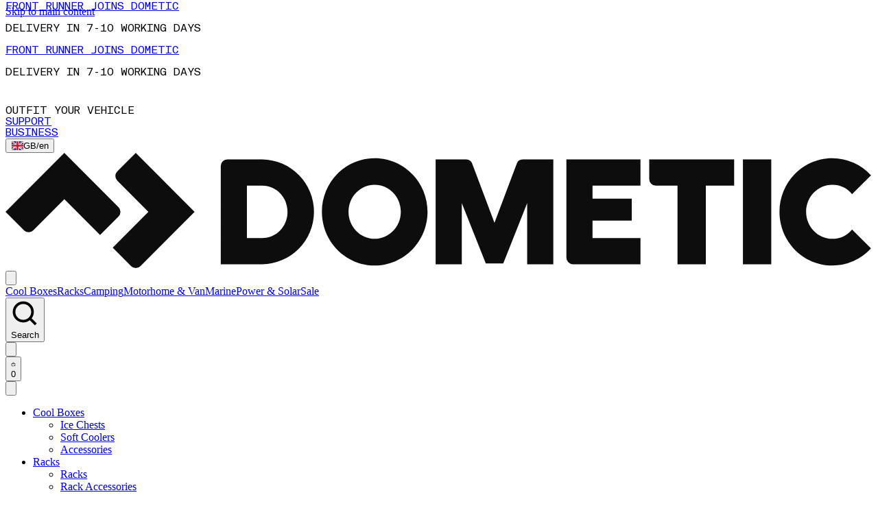

--- FILE ---
content_type: text/javascript
request_url: https://www.dometic.com/_next/static/chunks/app/%5Blocale%5D/not-found-00321a857063b3ab.js
body_size: 1940
content:
(self.webpackChunk_N_E=self.webpackChunk_N_E||[]).push([[3224],{9729:(e,t,r)=>{"use strict";r.d(t,{C1:()=>u,Fr:()=>l,Ri:()=>i,TV:()=>c,cn:()=>a});var n=r(16635),o=r(62387);function a(){for(var e=arguments.length,t=Array(e),r=0;r<e;r++)t[r]=arguments[r];return(0,o.QP)((0,n.$)(t))}let l=e=>/android.+mobile|ip(hone|[oa]d)/i.test(e),i=e=>{var t;if("undefined"==typeof document||"string"!=typeof e||!e)return null;let r=new RegExp("(?:^|; )".concat(e.replace(/([.*+?^${}()|[\]\\])/g,"\\$1"),"(?:=([^;]*))?(?:;|$)")).exec(document.cookie);return r&&null!=(t=r[1])?t:null},c=function(e,t){let r=arguments.length>2&&void 0!==arguments[2]?arguments[2]:30;if("undefined"==typeof document)return;let n=new Date;n.setTime(n.getTime()+24*r*36e5),document.cookie="".concat(e,"=").concat(t,"; expires=").concat(n.toUTCString(),"; path=/; SameSite=Lax")},u=e=>{if(null!=e)return e}},10577:(e,t,r)=>{"use strict";r.r(t),r.d(t,{default:()=>l});var n=r(49092),o=r(47848),a=r(32102);let l=()=>((0,o.useEffect)(()=>{window.scrollTo({top:0,behavior:"smooth"})},[]),(0,n.jsxs)("div",{className:"mt-52 flex flex-col items-center font-semibold",children:[(0,n.jsx)("h1",{children:"404 - Not Found"}),(0,n.jsx)("p",{children:"Sorry, the page you are looking for does not exist."}),(0,n.jsx)(a.N,{href:"/",replace:!0,children:"Go to Home"})]}))},32102:(e,t,r)=>{"use strict";r.d(t,{N:()=>c,X:()=>i});var n=r(49092),o=r(31219),a=r(9729),l=r(64307);let i=(0,o.F)("border-primary-400 hover:no-underline",{variants:{intent:{dark:"text-primary hover:text-primaryHover disabled:text-primaryDisabled focus:text-primaryHover active:text-primary",light:"hover:text-ash disabled:text-fog focus:text-ash text-white active:text-white"},underline:{true:"underline",false:"no-underline"}},defaultVariants:{intent:"dark",underline:!1}}),c=e=>{let{className:t,children:r,href:o,variant:c,...u}=e;return(0,n.jsx)(l.N_,{href:o,className:(0,a.cn)(i(c),t),...u,children:r})}},53171:(e,t,r)=>{"use strict";function n(e){return e}r.d(t,{A:()=>n})},64307:(e,t,r)=>{"use strict";r.d(t,{Hm:()=>u,N_:()=>a,a8:()=>i,rd:()=>c});var n=r(89105),o=r(26250);let{Link:a,redirect:l,usePathname:i,useRouter:c,getPathname:u}=(0,n.A)(o.routing)},89105:(e,t,r)=>{"use strict";r.d(t,{A:()=>m});var n=r(97475),o=r(47848),a=r.t(o,2),l=r(90929),i=a["use".trim()],c=r(85972),u=r(58649),s=r(45213),f=r(49092),d=r(33143);function m(e){let{Link:t,config:r,getPathname:a,...m}=function(e,t){var r,a,l;let d={...r=t||{},localePrefix:"object"==typeof(l=r.localePrefix)?l:{mode:l||"always"},localeCookie:!!((a=r.localeCookie)??1)&&{name:"NEXT_LOCALE",sameSite:"lax",..."object"==typeof a&&a},localeDetection:r.localeDetection??!0,alternateLinks:r.alternateLinks??!0},m=d.pathnames,h=(0,o.forwardRef)(function({href:t,locale:r,...n},o){let a,l;"object"==typeof t?(a=t.pathname,l=t.params):a=t;let s=(0,c._x)(t),h=e(),x=(0,c.yL)(h)?i(h):h,y=s?p({locale:r||x,href:null==m?a:{pathname:a,params:l},forcePrefix:null!=r||void 0}):a;return(0,f.jsx)(u.default,{ref:o,href:"object"==typeof t?{...t,pathname:y}:y,locale:r,localeCookie:d.localeCookie,...n})});function p(e){let t,{forcePrefix:r,href:n,locale:o}=e;return null==m?"object"==typeof n?(t=n.pathname,n.query&&(t+=(0,s.Zn)(n.query))):t=n:t=(0,s.FP)({locale:o,...(0,s.TK)(n),pathnames:d.pathnames}),(0,s.x3)(t,o,d,r)}function x(e){return function(t,...r){return e(p(t),...r)}}return{config:d,Link:h,redirect:x(n.redirect),permanentRedirect:x(n.permanentRedirect),getPathname:p}}(l.Ym,e);return{...m,Link:t,usePathname:function(){let e=function(e){let t=(0,n.usePathname)(),r=(0,l.Ym)();return(0,o.useMemo)(()=>{if(!t)return t;let n=t,o=(0,c.XP)(r,e.localePrefix);if((0,c.wO)(o,t))n=(0,c.MY)(t,o);else if("as-needed"===e.localePrefix.mode&&e.localePrefix.prefixes){let e=(0,c.bL)(r);(0,c.wO)(e,t)&&(n=(0,c.MY)(t,e))}return n},[e.localePrefix,r,t])}(r),t=(0,l.Ym)();return(0,o.useMemo)(()=>e&&r.pathnames?(0,s.aM)(t,e,r.pathnames):e,[t,e])},useRouter:function(){let e=(0,n.useRouter)(),t=(0,l.Ym)(),i=(0,n.usePathname)();return(0,o.useMemo)(()=>{function n(e){return function(n,o){let{locale:l,...c}=o||{},u=[a({href:n,locale:l||t})];Object.keys(c).length>0&&u.push(c),e(...u),(0,d.A)(r.localeCookie,i,t,l)}}return{...e,push:n(e.push),replace:n(e.replace),prefetch:n(e.prefetch)}},[t,i,e])},getPathname:a}}},95864:(e,t,r)=>{Promise.resolve().then(r.bind(r,10577))}},e=>{e.O(0,[929,7985,8649,6250,7935,3252,7358],()=>e(e.s=95864)),_N_E=e.O()}]);

--- FILE ---
content_type: text/javascript
request_url: https://www.dometic.com/_next/static/chunks/7985-30c022dd49dae7b9.js
body_size: 7881
content:
"use strict";(self.webpackChunk_N_E=self.webpackChunk_N_E||[]).push([[7985],{16635:(e,r,o)=>{function t(){for(var e,r,o=0,t="",a=arguments.length;o<a;o++)(e=arguments[o])&&(r=function e(r){var o,t,a="";if("string"==typeof r||"number"==typeof r)a+=r;else if("object"==typeof r)if(Array.isArray(r)){var n=r.length;for(o=0;o<n;o++)r[o]&&(t=e(r[o]))&&(a&&(a+=" "),a+=t)}else for(t in r)r[t]&&(a&&(a+=" "),a+=t);return a}(e))&&(t&&(t+=" "),t+=r);return t}o.d(r,{$:()=>t,A:()=>a});let a=t},31219:(e,r,o)=>{o.d(r,{F:()=>s});var t=o(16635);let a=e=>"boolean"==typeof e?`${e}`:0===e?"0":e,n=t.$,s=(e,r)=>o=>{var t;if((null==r?void 0:r.variants)==null)return n(e,null==o?void 0:o.class,null==o?void 0:o.className);let{variants:s,defaultVariants:l}=r,i=Object.keys(s).map(e=>{let r=null==o?void 0:o[e],t=null==l?void 0:l[e];if(null===r)return null;let n=a(r)||a(t);return s[e][n]}),d=o&&Object.entries(o).reduce((e,r)=>{let[o,t]=r;return void 0===t||(e[o]=t),e},{});return n(e,i,null==r||null==(t=r.compoundVariants)?void 0:t.reduce((e,r)=>{let{class:o,className:t,...a}=r;return Object.entries(a).every(e=>{let[r,o]=e;return Array.isArray(o)?o.includes({...l,...d}[r]):({...l,...d})[r]===o})?[...e,o,t]:e},[]),null==o?void 0:o.class,null==o?void 0:o.className)}},62387:(e,r,o)=>{o.d(r,{QP:()=>ee});let t=(e,r)=>{if(0===e.length)return r.classGroupId;let o=e[0],a=r.nextPart.get(o),n=a?t(e.slice(1),a):void 0;if(n)return n;if(0===r.validators.length)return;let s=e.join("-");return r.validators.find(({validator:e})=>e(s))?.classGroupId},a=/^\[(.+)\]$/,n=(e,r,o,t)=>{e.forEach(e=>{if("string"==typeof e){(""===e?r:s(r,e)).classGroupId=o;return}if("function"==typeof e)return l(e)?void n(e(t),r,o,t):void r.validators.push({validator:e,classGroupId:o});Object.entries(e).forEach(([e,a])=>{n(a,s(r,e),o,t)})})},s=(e,r)=>{let o=e;return r.split("-").forEach(e=>{o.nextPart.has(e)||o.nextPart.set(e,{nextPart:new Map,validators:[]}),o=o.nextPart.get(e)}),o},l=e=>e.isThemeGetter,i=/\s+/;function d(){let e,r,o=0,t="";for(;o<arguments.length;)(e=arguments[o++])&&(r=c(e))&&(t&&(t+=" "),t+=r);return t}let c=e=>{let r;if("string"==typeof e)return e;let o="";for(let t=0;t<e.length;t++)e[t]&&(r=c(e[t]))&&(o&&(o+=" "),o+=r);return o},m=e=>{let r=r=>r[e]||[];return r.isThemeGetter=!0,r},p=/^\[(?:(\w[\w-]*):)?(.+)\]$/i,u=/^\((?:(\w[\w-]*):)?(.+)\)$/i,b=/^\d+\/\d+$/,f=/^(\d+(\.\d+)?)?(xs|sm|md|lg|xl)$/,g=/\d+(%|px|r?em|[sdl]?v([hwib]|min|max)|pt|pc|in|cm|mm|cap|ch|ex|r?lh|cq(w|h|i|b|min|max))|\b(calc|min|max|clamp)\(.+\)|^0$/,h=/^(rgba?|hsla?|hwb|(ok)?(lab|lch))\(.+\)$/,k=/^(inset_)?-?((\d+)?\.?(\d+)[a-z]+|0)_-?((\d+)?\.?(\d+)[a-z]+|0)/,x=/^(url|image|image-set|cross-fade|element|(repeating-)?(linear|radial|conic)-gradient)\(.+\)$/,w=e=>b.test(e),v=e=>!!e&&!Number.isNaN(Number(e)),y=e=>!!e&&Number.isInteger(Number(e)),z=e=>e.endsWith("%")&&v(e.slice(0,-1)),j=e=>f.test(e),N=()=>!0,M=e=>g.test(e)&&!h.test(e),P=()=>!1,$=e=>k.test(e),C=e=>x.test(e),G=e=>!I(e)&&!T(e),E=e=>H(e,R,P),I=e=>p.test(e),O=e=>H(e,U,M),S=e=>H(e,X,v),_=e=>H(e,K,P),A=e=>H(e,L,C),W=e=>H(e,Z,$),T=e=>u.test(e),q=e=>J(e,U),F=e=>J(e,Y),Q=e=>J(e,K),V=e=>J(e,R),B=e=>J(e,L),D=e=>J(e,Z,!0),H=(e,r,o)=>{let t=p.exec(e);return!!t&&(t[1]?r(t[1]):o(t[2]))},J=(e,r,o=!1)=>{let t=u.exec(e);return!!t&&(t[1]?r(t[1]):o)},K=e=>"position"===e||"percentage"===e,L=e=>"image"===e||"url"===e,R=e=>"length"===e||"size"===e||"bg-size"===e,U=e=>"length"===e,X=e=>"number"===e,Y=e=>"family-name"===e,Z=e=>"shadow"===e;Symbol.toStringTag;let ee=function(e,...r){let o,s,l,c=function(i){let d;return s=(o={cache:(e=>{if(e<1)return{get:()=>void 0,set:()=>{}};let r=0,o=new Map,t=new Map,a=(a,n)=>{o.set(a,n),++r>e&&(r=0,t=o,o=new Map)};return{get(e){let r=o.get(e);return void 0!==r?r:void 0!==(r=t.get(e))?(a(e,r),r):void 0},set(e,r){o.has(e)?o.set(e,r):a(e,r)}}})((d=r.reduce((e,r)=>r(e),e())).cacheSize),parseClassName:(e=>{let{prefix:r,experimentalParseClassName:o}=e,t=e=>{let r,o,t=[],a=0,n=0,s=0;for(let o=0;o<e.length;o++){let l=e[o];if(0===a&&0===n){if(":"===l){t.push(e.slice(s,o)),s=o+1;continue}if("/"===l){r=o;continue}}"["===l?a++:"]"===l?a--:"("===l?n++:")"===l&&n--}let l=0===t.length?e:e.substring(s),i=(o=l).endsWith("!")?o.substring(0,o.length-1):o.startsWith("!")?o.substring(1):o;return{modifiers:t,hasImportantModifier:i!==l,baseClassName:i,maybePostfixModifierPosition:r&&r>s?r-s:void 0}};if(r){let e=r+":",o=t;t=r=>r.startsWith(e)?o(r.substring(e.length)):{isExternal:!0,modifiers:[],hasImportantModifier:!1,baseClassName:r,maybePostfixModifierPosition:void 0}}if(o){let e=t;t=r=>o({className:r,parseClassName:e})}return t})(d),sortModifiers:(e=>{let r=Object.fromEntries(e.orderSensitiveModifiers.map(e=>[e,!0]));return e=>{if(e.length<=1)return e;let o=[],t=[];return e.forEach(e=>{"["===e[0]||r[e]?(o.push(...t.sort(),e),t=[]):t.push(e)}),o.push(...t.sort()),o}})(d),...(e=>{let r=(e=>{let{theme:r,classGroups:o}=e,t={nextPart:new Map,validators:[]};for(let e in o)n(o[e],t,e,r);return t})(e),{conflictingClassGroups:o,conflictingClassGroupModifiers:s}=e;return{getClassGroupId:e=>{let o=e.split("-");return""===o[0]&&1!==o.length&&o.shift(),t(o,r)||(e=>{if(a.test(e)){let r=a.exec(e)[1],o=r?.substring(0,r.indexOf(":"));if(o)return"arbitrary.."+o}})(e)},getConflictingClassGroupIds:(e,r)=>{let t=o[e]||[];return r&&s[e]?[...t,...s[e]]:t}}})(d)}).cache.get,l=o.cache.set,c=m,m(i)};function m(e){let r=s(e);if(r)return r;let t=((e,r)=>{let{parseClassName:o,getClassGroupId:t,getConflictingClassGroupIds:a,sortModifiers:n}=r,s=[],l=e.trim().split(i),d="";for(let e=l.length-1;e>=0;e-=1){let r=l[e],{isExternal:i,modifiers:c,hasImportantModifier:m,baseClassName:p,maybePostfixModifierPosition:u}=o(r);if(i){d=r+(d.length>0?" "+d:d);continue}let b=!!u,f=t(b?p.substring(0,u):p);if(!f){if(!b||!(f=t(p))){d=r+(d.length>0?" "+d:d);continue}b=!1}let g=n(c).join(":"),h=m?g+"!":g,k=h+f;if(s.includes(k))continue;s.push(k);let x=a(f,b);for(let e=0;e<x.length;++e){let r=x[e];s.push(h+r)}d=r+(d.length>0?" "+d:d)}return d})(e,o);return l(e,t),t}return function(){return c(d.apply(null,arguments))}}(()=>{let e=m("color"),r=m("font"),o=m("text"),t=m("font-weight"),a=m("tracking"),n=m("leading"),s=m("breakpoint"),l=m("container"),i=m("spacing"),d=m("radius"),c=m("shadow"),p=m("inset-shadow"),u=m("text-shadow"),b=m("drop-shadow"),f=m("blur"),g=m("perspective"),h=m("aspect"),k=m("ease"),x=m("animate"),M=()=>["auto","avoid","all","avoid-page","page","left","right","column"],P=()=>["center","top","bottom","left","right","top-left","left-top","top-right","right-top","bottom-right","right-bottom","bottom-left","left-bottom"],$=()=>[...P(),T,I],C=()=>["auto","hidden","clip","visible","scroll"],H=()=>["auto","contain","none"],J=()=>[T,I,i],K=()=>[w,"full","auto",...J()],L=()=>[y,"none","subgrid",T,I],R=()=>["auto",{span:["full",y,T,I]},y,T,I],U=()=>[y,"auto",T,I],X=()=>["auto","min","max","fr",T,I],Y=()=>["start","end","center","between","around","evenly","stretch","baseline","center-safe","end-safe"],Z=()=>["start","end","center","stretch","center-safe","end-safe"],ee=()=>["auto",...J()],er=()=>[w,"auto","full","dvw","dvh","lvw","lvh","svw","svh","min","max","fit",...J()],eo=()=>[e,T,I],et=()=>[...P(),Q,_,{position:[T,I]}],ea=()=>["no-repeat",{repeat:["","x","y","space","round"]}],en=()=>["auto","cover","contain",V,E,{size:[T,I]}],es=()=>[z,q,O],el=()=>["","none","full",d,T,I],ei=()=>["",v,q,O],ed=()=>["solid","dashed","dotted","double"],ec=()=>["normal","multiply","screen","overlay","darken","lighten","color-dodge","color-burn","hard-light","soft-light","difference","exclusion","hue","saturation","color","luminosity"],em=()=>[v,z,Q,_],ep=()=>["","none",f,T,I],eu=()=>["none",v,T,I],eb=()=>["none",v,T,I],ef=()=>[v,T,I],eg=()=>[w,"full",...J()];return{cacheSize:500,theme:{animate:["spin","ping","pulse","bounce"],aspect:["video"],blur:[j],breakpoint:[j],color:[N],container:[j],"drop-shadow":[j],ease:["in","out","in-out"],font:[G],"font-weight":["thin","extralight","light","normal","medium","semibold","bold","extrabold","black"],"inset-shadow":[j],leading:["none","tight","snug","normal","relaxed","loose"],perspective:["dramatic","near","normal","midrange","distant","none"],radius:[j],shadow:[j],spacing:["px",v],text:[j],"text-shadow":[j],tracking:["tighter","tight","normal","wide","wider","widest"]},classGroups:{aspect:[{aspect:["auto","square",w,I,T,h]}],container:["container"],columns:[{columns:[v,I,T,l]}],"break-after":[{"break-after":M()}],"break-before":[{"break-before":M()}],"break-inside":[{"break-inside":["auto","avoid","avoid-page","avoid-column"]}],"box-decoration":[{"box-decoration":["slice","clone"]}],box:[{box:["border","content"]}],display:["block","inline-block","inline","flex","inline-flex","table","inline-table","table-caption","table-cell","table-column","table-column-group","table-footer-group","table-header-group","table-row-group","table-row","flow-root","grid","inline-grid","contents","list-item","hidden"],sr:["sr-only","not-sr-only"],float:[{float:["right","left","none","start","end"]}],clear:[{clear:["left","right","both","none","start","end"]}],isolation:["isolate","isolation-auto"],"object-fit":[{object:["contain","cover","fill","none","scale-down"]}],"object-position":[{object:$()}],overflow:[{overflow:C()}],"overflow-x":[{"overflow-x":C()}],"overflow-y":[{"overflow-y":C()}],overscroll:[{overscroll:H()}],"overscroll-x":[{"overscroll-x":H()}],"overscroll-y":[{"overscroll-y":H()}],position:["static","fixed","absolute","relative","sticky"],inset:[{inset:K()}],"inset-x":[{"inset-x":K()}],"inset-y":[{"inset-y":K()}],start:[{start:K()}],end:[{end:K()}],top:[{top:K()}],right:[{right:K()}],bottom:[{bottom:K()}],left:[{left:K()}],visibility:["visible","invisible","collapse"],z:[{z:[y,"auto",T,I]}],basis:[{basis:[w,"full","auto",l,...J()]}],"flex-direction":[{flex:["row","row-reverse","col","col-reverse"]}],"flex-wrap":[{flex:["nowrap","wrap","wrap-reverse"]}],flex:[{flex:[v,w,"auto","initial","none",I]}],grow:[{grow:["",v,T,I]}],shrink:[{shrink:["",v,T,I]}],order:[{order:[y,"first","last","none",T,I]}],"grid-cols":[{"grid-cols":L()}],"col-start-end":[{col:R()}],"col-start":[{"col-start":U()}],"col-end":[{"col-end":U()}],"grid-rows":[{"grid-rows":L()}],"row-start-end":[{row:R()}],"row-start":[{"row-start":U()}],"row-end":[{"row-end":U()}],"grid-flow":[{"grid-flow":["row","col","dense","row-dense","col-dense"]}],"auto-cols":[{"auto-cols":X()}],"auto-rows":[{"auto-rows":X()}],gap:[{gap:J()}],"gap-x":[{"gap-x":J()}],"gap-y":[{"gap-y":J()}],"justify-content":[{justify:[...Y(),"normal"]}],"justify-items":[{"justify-items":[...Z(),"normal"]}],"justify-self":[{"justify-self":["auto",...Z()]}],"align-content":[{content:["normal",...Y()]}],"align-items":[{items:[...Z(),{baseline:["","last"]}]}],"align-self":[{self:["auto",...Z(),{baseline:["","last"]}]}],"place-content":[{"place-content":Y()}],"place-items":[{"place-items":[...Z(),"baseline"]}],"place-self":[{"place-self":["auto",...Z()]}],p:[{p:J()}],px:[{px:J()}],py:[{py:J()}],ps:[{ps:J()}],pe:[{pe:J()}],pt:[{pt:J()}],pr:[{pr:J()}],pb:[{pb:J()}],pl:[{pl:J()}],m:[{m:ee()}],mx:[{mx:ee()}],my:[{my:ee()}],ms:[{ms:ee()}],me:[{me:ee()}],mt:[{mt:ee()}],mr:[{mr:ee()}],mb:[{mb:ee()}],ml:[{ml:ee()}],"space-x":[{"space-x":J()}],"space-x-reverse":["space-x-reverse"],"space-y":[{"space-y":J()}],"space-y-reverse":["space-y-reverse"],size:[{size:er()}],w:[{w:[l,"screen",...er()]}],"min-w":[{"min-w":[l,"screen","none",...er()]}],"max-w":[{"max-w":[l,"screen","none","prose",{screen:[s]},...er()]}],h:[{h:["screen",...er()]}],"min-h":[{"min-h":["screen","none",...er()]}],"max-h":[{"max-h":["screen",...er()]}],"font-size":[{text:["base",o,q,O]}],"font-smoothing":["antialiased","subpixel-antialiased"],"font-style":["italic","not-italic"],"font-weight":[{font:[t,T,S]}],"font-stretch":[{"font-stretch":["ultra-condensed","extra-condensed","condensed","semi-condensed","normal","semi-expanded","expanded","extra-expanded","ultra-expanded",z,I]}],"font-family":[{font:[F,I,r]}],"fvn-normal":["normal-nums"],"fvn-ordinal":["ordinal"],"fvn-slashed-zero":["slashed-zero"],"fvn-figure":["lining-nums","oldstyle-nums"],"fvn-spacing":["proportional-nums","tabular-nums"],"fvn-fraction":["diagonal-fractions","stacked-fractions"],tracking:[{tracking:[a,T,I]}],"line-clamp":[{"line-clamp":[v,"none",T,S]}],leading:[{leading:[n,...J()]}],"list-image":[{"list-image":["none",T,I]}],"list-style-position":[{list:["inside","outside"]}],"list-style-type":[{list:["disc","decimal","none",T,I]}],"text-alignment":[{text:["left","center","right","justify","start","end"]}],"placeholder-color":[{placeholder:eo()}],"text-color":[{text:eo()}],"text-decoration":["underline","overline","line-through","no-underline"],"text-decoration-style":[{decoration:[...ed(),"wavy"]}],"text-decoration-thickness":[{decoration:[v,"from-font","auto",T,O]}],"text-decoration-color":[{decoration:eo()}],"underline-offset":[{"underline-offset":[v,"auto",T,I]}],"text-transform":["uppercase","lowercase","capitalize","normal-case"],"text-overflow":["truncate","text-ellipsis","text-clip"],"text-wrap":[{text:["wrap","nowrap","balance","pretty"]}],indent:[{indent:J()}],"vertical-align":[{align:["baseline","top","middle","bottom","text-top","text-bottom","sub","super",T,I]}],whitespace:[{whitespace:["normal","nowrap","pre","pre-line","pre-wrap","break-spaces"]}],break:[{break:["normal","words","all","keep"]}],wrap:[{wrap:["break-word","anywhere","normal"]}],hyphens:[{hyphens:["none","manual","auto"]}],content:[{content:["none",T,I]}],"bg-attachment":[{bg:["fixed","local","scroll"]}],"bg-clip":[{"bg-clip":["border","padding","content","text"]}],"bg-origin":[{"bg-origin":["border","padding","content"]}],"bg-position":[{bg:et()}],"bg-repeat":[{bg:ea()}],"bg-size":[{bg:en()}],"bg-image":[{bg:["none",{linear:[{to:["t","tr","r","br","b","bl","l","tl"]},y,T,I],radial:["",T,I],conic:[y,T,I]},B,A]}],"bg-color":[{bg:eo()}],"gradient-from-pos":[{from:es()}],"gradient-via-pos":[{via:es()}],"gradient-to-pos":[{to:es()}],"gradient-from":[{from:eo()}],"gradient-via":[{via:eo()}],"gradient-to":[{to:eo()}],rounded:[{rounded:el()}],"rounded-s":[{"rounded-s":el()}],"rounded-e":[{"rounded-e":el()}],"rounded-t":[{"rounded-t":el()}],"rounded-r":[{"rounded-r":el()}],"rounded-b":[{"rounded-b":el()}],"rounded-l":[{"rounded-l":el()}],"rounded-ss":[{"rounded-ss":el()}],"rounded-se":[{"rounded-se":el()}],"rounded-ee":[{"rounded-ee":el()}],"rounded-es":[{"rounded-es":el()}],"rounded-tl":[{"rounded-tl":el()}],"rounded-tr":[{"rounded-tr":el()}],"rounded-br":[{"rounded-br":el()}],"rounded-bl":[{"rounded-bl":el()}],"border-w":[{border:ei()}],"border-w-x":[{"border-x":ei()}],"border-w-y":[{"border-y":ei()}],"border-w-s":[{"border-s":ei()}],"border-w-e":[{"border-e":ei()}],"border-w-t":[{"border-t":ei()}],"border-w-r":[{"border-r":ei()}],"border-w-b":[{"border-b":ei()}],"border-w-l":[{"border-l":ei()}],"divide-x":[{"divide-x":ei()}],"divide-x-reverse":["divide-x-reverse"],"divide-y":[{"divide-y":ei()}],"divide-y-reverse":["divide-y-reverse"],"border-style":[{border:[...ed(),"hidden","none"]}],"divide-style":[{divide:[...ed(),"hidden","none"]}],"border-color":[{border:eo()}],"border-color-x":[{"border-x":eo()}],"border-color-y":[{"border-y":eo()}],"border-color-s":[{"border-s":eo()}],"border-color-e":[{"border-e":eo()}],"border-color-t":[{"border-t":eo()}],"border-color-r":[{"border-r":eo()}],"border-color-b":[{"border-b":eo()}],"border-color-l":[{"border-l":eo()}],"divide-color":[{divide:eo()}],"outline-style":[{outline:[...ed(),"none","hidden"]}],"outline-offset":[{"outline-offset":[v,T,I]}],"outline-w":[{outline:["",v,q,O]}],"outline-color":[{outline:eo()}],shadow:[{shadow:["","none",c,D,W]}],"shadow-color":[{shadow:eo()}],"inset-shadow":[{"inset-shadow":["none",p,D,W]}],"inset-shadow-color":[{"inset-shadow":eo()}],"ring-w":[{ring:ei()}],"ring-w-inset":["ring-inset"],"ring-color":[{ring:eo()}],"ring-offset-w":[{"ring-offset":[v,O]}],"ring-offset-color":[{"ring-offset":eo()}],"inset-ring-w":[{"inset-ring":ei()}],"inset-ring-color":[{"inset-ring":eo()}],"text-shadow":[{"text-shadow":["none",u,D,W]}],"text-shadow-color":[{"text-shadow":eo()}],opacity:[{opacity:[v,T,I]}],"mix-blend":[{"mix-blend":[...ec(),"plus-darker","plus-lighter"]}],"bg-blend":[{"bg-blend":ec()}],"mask-clip":[{"mask-clip":["border","padding","content","fill","stroke","view"]},"mask-no-clip"],"mask-composite":[{mask:["add","subtract","intersect","exclude"]}],"mask-image-linear-pos":[{"mask-linear":[v]}],"mask-image-linear-from-pos":[{"mask-linear-from":em()}],"mask-image-linear-to-pos":[{"mask-linear-to":em()}],"mask-image-linear-from-color":[{"mask-linear-from":eo()}],"mask-image-linear-to-color":[{"mask-linear-to":eo()}],"mask-image-t-from-pos":[{"mask-t-from":em()}],"mask-image-t-to-pos":[{"mask-t-to":em()}],"mask-image-t-from-color":[{"mask-t-from":eo()}],"mask-image-t-to-color":[{"mask-t-to":eo()}],"mask-image-r-from-pos":[{"mask-r-from":em()}],"mask-image-r-to-pos":[{"mask-r-to":em()}],"mask-image-r-from-color":[{"mask-r-from":eo()}],"mask-image-r-to-color":[{"mask-r-to":eo()}],"mask-image-b-from-pos":[{"mask-b-from":em()}],"mask-image-b-to-pos":[{"mask-b-to":em()}],"mask-image-b-from-color":[{"mask-b-from":eo()}],"mask-image-b-to-color":[{"mask-b-to":eo()}],"mask-image-l-from-pos":[{"mask-l-from":em()}],"mask-image-l-to-pos":[{"mask-l-to":em()}],"mask-image-l-from-color":[{"mask-l-from":eo()}],"mask-image-l-to-color":[{"mask-l-to":eo()}],"mask-image-x-from-pos":[{"mask-x-from":em()}],"mask-image-x-to-pos":[{"mask-x-to":em()}],"mask-image-x-from-color":[{"mask-x-from":eo()}],"mask-image-x-to-color":[{"mask-x-to":eo()}],"mask-image-y-from-pos":[{"mask-y-from":em()}],"mask-image-y-to-pos":[{"mask-y-to":em()}],"mask-image-y-from-color":[{"mask-y-from":eo()}],"mask-image-y-to-color":[{"mask-y-to":eo()}],"mask-image-radial":[{"mask-radial":[T,I]}],"mask-image-radial-from-pos":[{"mask-radial-from":em()}],"mask-image-radial-to-pos":[{"mask-radial-to":em()}],"mask-image-radial-from-color":[{"mask-radial-from":eo()}],"mask-image-radial-to-color":[{"mask-radial-to":eo()}],"mask-image-radial-shape":[{"mask-radial":["circle","ellipse"]}],"mask-image-radial-size":[{"mask-radial":[{closest:["side","corner"],farthest:["side","corner"]}]}],"mask-image-radial-pos":[{"mask-radial-at":P()}],"mask-image-conic-pos":[{"mask-conic":[v]}],"mask-image-conic-from-pos":[{"mask-conic-from":em()}],"mask-image-conic-to-pos":[{"mask-conic-to":em()}],"mask-image-conic-from-color":[{"mask-conic-from":eo()}],"mask-image-conic-to-color":[{"mask-conic-to":eo()}],"mask-mode":[{mask:["alpha","luminance","match"]}],"mask-origin":[{"mask-origin":["border","padding","content","fill","stroke","view"]}],"mask-position":[{mask:et()}],"mask-repeat":[{mask:ea()}],"mask-size":[{mask:en()}],"mask-type":[{"mask-type":["alpha","luminance"]}],"mask-image":[{mask:["none",T,I]}],filter:[{filter:["","none",T,I]}],blur:[{blur:ep()}],brightness:[{brightness:[v,T,I]}],contrast:[{contrast:[v,T,I]}],"drop-shadow":[{"drop-shadow":["","none",b,D,W]}],"drop-shadow-color":[{"drop-shadow":eo()}],grayscale:[{grayscale:["",v,T,I]}],"hue-rotate":[{"hue-rotate":[v,T,I]}],invert:[{invert:["",v,T,I]}],saturate:[{saturate:[v,T,I]}],sepia:[{sepia:["",v,T,I]}],"backdrop-filter":[{"backdrop-filter":["","none",T,I]}],"backdrop-blur":[{"backdrop-blur":ep()}],"backdrop-brightness":[{"backdrop-brightness":[v,T,I]}],"backdrop-contrast":[{"backdrop-contrast":[v,T,I]}],"backdrop-grayscale":[{"backdrop-grayscale":["",v,T,I]}],"backdrop-hue-rotate":[{"backdrop-hue-rotate":[v,T,I]}],"backdrop-invert":[{"backdrop-invert":["",v,T,I]}],"backdrop-opacity":[{"backdrop-opacity":[v,T,I]}],"backdrop-saturate":[{"backdrop-saturate":[v,T,I]}],"backdrop-sepia":[{"backdrop-sepia":["",v,T,I]}],"border-collapse":[{border:["collapse","separate"]}],"border-spacing":[{"border-spacing":J()}],"border-spacing-x":[{"border-spacing-x":J()}],"border-spacing-y":[{"border-spacing-y":J()}],"table-layout":[{table:["auto","fixed"]}],caption:[{caption:["top","bottom"]}],transition:[{transition:["","all","colors","opacity","shadow","transform","none",T,I]}],"transition-behavior":[{transition:["normal","discrete"]}],duration:[{duration:[v,"initial",T,I]}],ease:[{ease:["linear","initial",k,T,I]}],delay:[{delay:[v,T,I]}],animate:[{animate:["none",x,T,I]}],backface:[{backface:["hidden","visible"]}],perspective:[{perspective:[g,T,I]}],"perspective-origin":[{"perspective-origin":$()}],rotate:[{rotate:eu()}],"rotate-x":[{"rotate-x":eu()}],"rotate-y":[{"rotate-y":eu()}],"rotate-z":[{"rotate-z":eu()}],scale:[{scale:eb()}],"scale-x":[{"scale-x":eb()}],"scale-y":[{"scale-y":eb()}],"scale-z":[{"scale-z":eb()}],"scale-3d":["scale-3d"],skew:[{skew:ef()}],"skew-x":[{"skew-x":ef()}],"skew-y":[{"skew-y":ef()}],transform:[{transform:[T,I,"","none","gpu","cpu"]}],"transform-origin":[{origin:$()}],"transform-style":[{transform:["3d","flat"]}],translate:[{translate:eg()}],"translate-x":[{"translate-x":eg()}],"translate-y":[{"translate-y":eg()}],"translate-z":[{"translate-z":eg()}],"translate-none":["translate-none"],accent:[{accent:eo()}],appearance:[{appearance:["none","auto"]}],"caret-color":[{caret:eo()}],"color-scheme":[{scheme:["normal","dark","light","light-dark","only-dark","only-light"]}],cursor:[{cursor:["auto","default","pointer","wait","text","move","help","not-allowed","none","context-menu","progress","cell","crosshair","vertical-text","alias","copy","no-drop","grab","grabbing","all-scroll","col-resize","row-resize","n-resize","e-resize","s-resize","w-resize","ne-resize","nw-resize","se-resize","sw-resize","ew-resize","ns-resize","nesw-resize","nwse-resize","zoom-in","zoom-out",T,I]}],"field-sizing":[{"field-sizing":["fixed","content"]}],"pointer-events":[{"pointer-events":["auto","none"]}],resize:[{resize:["none","","y","x"]}],"scroll-behavior":[{scroll:["auto","smooth"]}],"scroll-m":[{"scroll-m":J()}],"scroll-mx":[{"scroll-mx":J()}],"scroll-my":[{"scroll-my":J()}],"scroll-ms":[{"scroll-ms":J()}],"scroll-me":[{"scroll-me":J()}],"scroll-mt":[{"scroll-mt":J()}],"scroll-mr":[{"scroll-mr":J()}],"scroll-mb":[{"scroll-mb":J()}],"scroll-ml":[{"scroll-ml":J()}],"scroll-p":[{"scroll-p":J()}],"scroll-px":[{"scroll-px":J()}],"scroll-py":[{"scroll-py":J()}],"scroll-ps":[{"scroll-ps":J()}],"scroll-pe":[{"scroll-pe":J()}],"scroll-pt":[{"scroll-pt":J()}],"scroll-pr":[{"scroll-pr":J()}],"scroll-pb":[{"scroll-pb":J()}],"scroll-pl":[{"scroll-pl":J()}],"snap-align":[{snap:["start","end","center","align-none"]}],"snap-stop":[{snap:["normal","always"]}],"snap-type":[{snap:["none","x","y","both"]}],"snap-strictness":[{snap:["mandatory","proximity"]}],touch:[{touch:["auto","none","manipulation"]}],"touch-x":[{"touch-pan":["x","left","right"]}],"touch-y":[{"touch-pan":["y","up","down"]}],"touch-pz":["touch-pinch-zoom"],select:[{select:["none","text","all","auto"]}],"will-change":[{"will-change":["auto","scroll","contents","transform",T,I]}],fill:[{fill:["none",...eo()]}],"stroke-w":[{stroke:[v,q,O,S]}],stroke:[{stroke:["none",...eo()]}],"forced-color-adjust":[{"forced-color-adjust":["auto","none"]}]},conflictingClassGroups:{overflow:["overflow-x","overflow-y"],overscroll:["overscroll-x","overscroll-y"],inset:["inset-x","inset-y","start","end","top","right","bottom","left"],"inset-x":["right","left"],"inset-y":["top","bottom"],flex:["basis","grow","shrink"],gap:["gap-x","gap-y"],p:["px","py","ps","pe","pt","pr","pb","pl"],px:["pr","pl"],py:["pt","pb"],m:["mx","my","ms","me","mt","mr","mb","ml"],mx:["mr","ml"],my:["mt","mb"],size:["w","h"],"font-size":["leading"],"fvn-normal":["fvn-ordinal","fvn-slashed-zero","fvn-figure","fvn-spacing","fvn-fraction"],"fvn-ordinal":["fvn-normal"],"fvn-slashed-zero":["fvn-normal"],"fvn-figure":["fvn-normal"],"fvn-spacing":["fvn-normal"],"fvn-fraction":["fvn-normal"],"line-clamp":["display","overflow"],rounded:["rounded-s","rounded-e","rounded-t","rounded-r","rounded-b","rounded-l","rounded-ss","rounded-se","rounded-ee","rounded-es","rounded-tl","rounded-tr","rounded-br","rounded-bl"],"rounded-s":["rounded-ss","rounded-es"],"rounded-e":["rounded-se","rounded-ee"],"rounded-t":["rounded-tl","rounded-tr"],"rounded-r":["rounded-tr","rounded-br"],"rounded-b":["rounded-br","rounded-bl"],"rounded-l":["rounded-tl","rounded-bl"],"border-spacing":["border-spacing-x","border-spacing-y"],"border-w":["border-w-x","border-w-y","border-w-s","border-w-e","border-w-t","border-w-r","border-w-b","border-w-l"],"border-w-x":["border-w-r","border-w-l"],"border-w-y":["border-w-t","border-w-b"],"border-color":["border-color-x","border-color-y","border-color-s","border-color-e","border-color-t","border-color-r","border-color-b","border-color-l"],"border-color-x":["border-color-r","border-color-l"],"border-color-y":["border-color-t","border-color-b"],translate:["translate-x","translate-y","translate-none"],"translate-none":["translate","translate-x","translate-y","translate-z"],"scroll-m":["scroll-mx","scroll-my","scroll-ms","scroll-me","scroll-mt","scroll-mr","scroll-mb","scroll-ml"],"scroll-mx":["scroll-mr","scroll-ml"],"scroll-my":["scroll-mt","scroll-mb"],"scroll-p":["scroll-px","scroll-py","scroll-ps","scroll-pe","scroll-pt","scroll-pr","scroll-pb","scroll-pl"],"scroll-px":["scroll-pr","scroll-pl"],"scroll-py":["scroll-pt","scroll-pb"],touch:["touch-x","touch-y","touch-pz"],"touch-x":["touch"],"touch-y":["touch"],"touch-pz":["touch"]},conflictingClassGroupModifiers:{"font-size":["leading"]},orderSensitiveModifiers:["*","**","after","backdrop","before","details-content","file","first-letter","first-line","marker","placeholder","selection"]}})}}]);

--- FILE ---
content_type: text/javascript
request_url: https://www.dometic.com/_next/static/chunks/1320-3843e99b72dcdeca.js
body_size: 6474
content:
"use strict";(self.webpackChunk_N_E=self.webpackChunk_N_E||[]).push([[1320],{41449:(e,t,a)=>{a.d(t,{SN:()=>i,T6:()=>s,ci:()=>n});var r=a(55036);r.env.MAGENTO_GRAPHQL_ENDPOINT,r.env.MAGENTO_AUTH_COOKIE,r.env.MAGENTO_AUTH_COOKIE_MAX_AGE;let s="dometic-customer",i="dometic-user-signed-in",n="logged_in_with_token"},47593:(e,t,a)=>{a.d(t,{v:()=>r});function r(e,t,a){let{currency:r="USD",currencyDisplay:s="symbol",minimumFractionDigits:i,maximumFractionDigits:n}=a,o=!Number.isInteger(Math.abs(e)),c=null!=i?i:2*!!o,l=null!=n?n:2*!!o;try{let a=new Intl.NumberFormat(t,{style:"currency",currency:r,currencyDisplay:s,minimumFractionDigits:c,maximumFractionDigits:l,useGrouping:!0}).formatToParts(Math.abs(e)),i=e<0,n=[],o=[];for(let e of a)if("currency"===e.type)o.push(e);else{if("minusSign"===e.type||"plusSign"===e.type||"literal"===e.type)continue;n.push(e)}let u=o.map(e=>e.value).join(""),g=n.map(e=>e.value.replace(/\u00A0/g,"")).join(""),h=a.findIndex(e=>"currency"===e.type)<a.findIndex(e=>"integer"===e.type);if(i)return h?"".concat(u," -").concat(g).trim():"-".concat(g," ").concat(u).trim();return h?"".concat(u," ").concat(g).trim():"".concat(g," ").concat(u).trim()}catch(a){return new Intl.NumberFormat(t,{style:"currency",currency:r,currencyDisplay:s,minimumFractionDigits:c,maximumFractionDigits:l}).format(e)}}},66939:(e,t,a)=>{a.d(t,{ALGOLIA_ANALYTICS_TAGS:()=>n,_6:()=>S,buildAnalyticsTags:()=>o,ch:()=>_,f1:()=>v,qG:()=>w,searchProductsBySkus:()=>q,um:()=>b,w4:()=>x,zh:()=>N});var r=a(27481),s=a(49683),i=a(55036);let n={QUICK_SEARCH:"source:quick-search",QUICK_ORDER:"source:quick-order",COLLECTION_PAGE:"source:collection-page",SEARCH_PAGE:"source:search-page",CATEGORY_CLOUD:"source:category-cloud",SKU_LOOKUP:"source:sku-lookup",BRAND_LOOKUP:"source:brand-lookup",PRODUCT_CACHE:"source:product-cache",CART_ENRICHMENT:"source:cart-enrichment"};function o(e,t){let a=[e];return a.push("env:".concat("production")),t&&a.push("locale:".concat(t.toLowerCase())),a}let c=i.env.NEXT_PUBLIC_ALGOLIA_PROXY_URL,l=!!c,u="false"!==i.env.NEXT_PUBLIC_ENABLE_ALGOLIA_TTL_CACHE,g=["visibility=4","status=1","price_rrp<99998"];function h(e,t){try{window.sessionStorage.setItem(e,JSON.stringify({ts:Date.now(),data:t}))}catch(e){}}function d(e){let t=arguments.length>1&&void 0!==arguments[1]&&arguments[1];return t?36e5:0===e.hitsPerPage?144e5:3e5}let y=new Map,p=new Map;function m(e){if(!(e.size<=200))for(let[t]of[...e.entries()].sort((e,t)=>e[1].ts-t[1].ts).slice(0,Math.max(0,e.size-200)))e.delete(t)}function f(e){return[...e].sort()}function P(e){if(!e)return;let t=new Set,a=[];for(let r of e)t.has(r)||(t.add(r),a.push(r));return a}let T=(0,s.w)("GEXHB2QM8Z","4cf3607569426a408fb759fbf0905e44",{requester:(0,r.Z)()});var S=function(e){return e.FEATURED="featured",e.NEWEST="newest",e.PRICE_LOW_TO_HIGH="price_asc",e.PRICE_HIGH_TO_LOW="price_desc",e}({}),_=function(e){return e.SIMPLE="simple",e.CONFIGURABLE="configurable",e.BUNDLE="bundle",e.GIFT="amgiftcard",e.GROUPED="grouped",e}({});let b=["objectID","name","price","image_url","url","sku","in_stock","inStock","stock","saleable"],v=[...b,"category_ids","categories","type_id","vfits_vehicle_ids","brand","color","model_family","tagline","images","is_saleable","labels","stock_status","stock","sku_energy_class","type"],x=["brand","model_family","categories.lvl0","is_saleable","color","is_on_sale","vfits_makes","vfits_models"],I={featured:{label:"Featured",indexSuffix:""},newest:{label:"Newest",indexSuffix:"newest"},price_asc:{label:"Price: Low to High",indexSuffix:"price_asc"},price_desc:{label:"Price: High to Low",indexSuffix:"price_desc"}},w=new Set(["configurable","bundle","amgiftcard","grouped"]);function C(e){let t=new URLSearchParams(e).get("facetFilters");if(!t)return[];try{let e=JSON.parse(t);if(!Array.isArray(e))return[];return e}catch(e){return console.error("Error parsing facetFilters",e),[]}}function A(e){return"object"==typeof e&&null!==e&&("message"in e||"status"in e)}async function k(e,t,a,r){var s,i,n,o;if(!c)throw Error("Algolia proxy URL not configured");let l=["visibility=4","status=1","price_rrp<99998"],u={indexName:a,query:e||"",page:null!=(s=t.page)?s:0,hitsPerPage:null!=(i=t.hitsPerPage)?i:20,filters:t.filters?"".concat(t.filters," AND ").concat(l.join(" AND ")):void 0,facetFilters:t.facetFilters||[],numericFilters:t.filters?void 0:P([...t.numericFilters||[],...l]),facets:t.facets,attributesToRetrieve:t.attributesToRetrieve||v,attributesToHighlight:t.attributesToHighlight,ruleContexts:t.ruleContexts,distinct:t.distinct,customerGroupId:null!=(n=r.customerGroupId)?n:0,requestType:null!=(o=r.requestType)?o:"category"};try{let t=await fetch(c,{method:"POST",headers:{"Content-Type":"application/json"},body:JSON.stringify(u)});if(!t.ok){let e=await t.text();throw console.error("Algolia proxy error:",t.status,e),Error("Proxy request failed: ".concat(t.status))}let r=await t.json();return{hits:r.hits,nbHits:r.nbHits||0,page:r.page||0,nbPages:r.nbPages||0,hitsPerPage:r.hitsPerPage||20,processingTimeMS:r.processingTimeMS||0,facets:r.facets,facetsStats:r.facets_stats,exhaustiveFacetsCount:r.exhaustiveFacetsCount,exhaustiveNbHits:r.exhaustiveNbHits,query:r.query||e,params:r.params||"",index:a,queryAfterRemoval:r.queryAfterRemoval}}catch(e){throw console.error("Algolia proxy request failed, falling back to direct:",e),e}}async function N(){var e,t,a,r;let s=arguments.length>0&&void 0!==arguments[0]?arguments[0]:"",i=arguments.length>1&&void 0!==arguments[1]?arguments[1]:{},n=arguments.length>2&&void 0!==arguments[2]?arguments[2]:"products",o=arguments.length>3?arguments[3]:void 0,c=function(){var e;let t=arguments.length>0&&void 0!==arguments[0]?arguments[0]:"featured",a=(null==(e=I[t])?void 0:e.indexSuffix)||"";return a?"_".concat(a):""}(i.sortOption),g="".concat(n).concat(c);if(l&&(null==o?void 0:o.useProxy))try{return await k(s,i,g,o)}catch(a){console.warn("Proxy failed, falling back to direct Algolia",{index:g,queryPreview:(s||"").slice(0,50),hasFilters:!!(i.filters||i.facetFilters),page:null!=(e=i.page)?e:0,hitsPerPage:null!=(t=i.hitsPerPage)?t:20},a)}if(u){let e=JSON.stringify({i:g,q:s||"",p:function(e){var t;let a={...e};return a.facetFilters&&(a.facetFilters=function(e){if(e)if(Array.isArray(e)&&e.length>0&&Array.isArray(e[0]))return e.map(e=>f(e)).sort((e,t)=>JSON.stringify(e).localeCompare(JSON.stringify(t)));else return f(e)}(a.facetFilters)),Array.isArray(a.facets)&&(a.facets=f(a.facets)),Array.isArray(a.numericFilters)&&(a.numericFilters=f(null!=(t=P(a.numericFilters))?t:[])),Array.isArray(a.attributesToRetrieve)&&(a.attributesToRetrieve=f(a.attributesToRetrieve)),Array.isArray(a.attributesToHighlight)&&(a.attributesToHighlight=f(a.attributesToHighlight)),Array.isArray(a.analyticsTags)&&(a.analyticsTags=f(a.analyticsTags)),Array.isArray(a.queryLanguages)&&(a.queryLanguages=f(a.queryLanguages)),Array.isArray(a.ruleContexts)&&(a.ruleContexts=f(a.ruleContexts)),a}(i)}),t=Date.now(),a=y.get(e),r=d(i,!1);if(a&&t-a.ts<r)return a.promise;let n=(async()=>{try{var e,t;let a=["visibility=4","status=1","price_rrp<99998"],r=await T.searchSingleIndex({indexName:g,searchParams:{query:s,hitsPerPage:i.hitsPerPage||20,page:i.page||0,facetFilters:i.facetFilters||[],facets:i.facets,...i.filters?{filters:"".concat(i.filters," AND ").concat(a.join(" AND "))}:{numericFilters:P([...i.numericFilters||[],...a])},attributesToRetrieve:i.attributesToRetrieve||v,attributesToHighlight:i.attributesToHighlight,...i.attributesToHighlight?{highlightPreTag:null!=(e=i.highlightPreTag)?e:"<mark>",highlightPostTag:null!=(t=i.highlightPostTag)?t:"</mark>"}:{},...i.ruleContexts?{ruleContexts:i.ruleContexts}:{},...void 0!==i.analytics?{analytics:i.analytics}:{},...i.analyticsTags?{analyticsTags:i.analyticsTags}:{}}});return{hits:r.hits,nbHits:r.nbHits||0,page:r.page||0,nbPages:r.nbPages||0,hitsPerPage:r.hitsPerPage||20,processingTimeMS:r.processingTimeMS||0,facets:r.facets,facetsStats:r.facets_stats,facetFilters:C(r.params),exhaustiveFacetsCount:r.exhaustiveFacetsCount,exhaustiveNbHits:r.exhaustiveNbHits,query:r.query||s,params:r.params||"",index:g,queryAfterRemoval:r.queryAfterRemoval}}catch(t){let e=A(t)&&"string"==typeof t.message?t.message:"";if(404===(A(t)&&"number"==typeof t.status?t.status:void 0)||e.includes("Index")&&e.includes("does not exist"))return console.warn("Algolia index missing, returning empty results:",g),{hits:[],nbHits:0,page:0,nbPages:0,hitsPerPage:i.hitsPerPage||20,processingTimeMS:0,query:s||"",params:"",index:g};throw console.error("Error searching products with Algolia:",t),t}})();return y.set(e,{ts:t,promise:n}),m(y),n.catch(()=>{var t;(null==(t=y.get(e))?void 0:t.promise)===n&&y.delete(e)}),n}try{let e=["visibility=4","status=1","price_rrp<99998"],t=await T.searchSingleIndex({indexName:g,searchParams:{query:s,hitsPerPage:i.hitsPerPage||20,page:i.page||0,facetFilters:i.facetFilters||[],facets:i.facets,...i.filters?{filters:"".concat(i.filters," AND ").concat(e.join(" AND "))}:{numericFilters:P([...i.numericFilters||[],...e])},attributesToRetrieve:i.attributesToRetrieve||v,attributesToHighlight:i.attributesToHighlight,...i.attributesToHighlight?{highlightPreTag:null!=(a=i.highlightPreTag)?a:"<mark>",highlightPostTag:null!=(r=i.highlightPostTag)?r:"</mark>"}:{},...i.ruleContexts?{ruleContexts:i.ruleContexts}:{},...void 0!==i.analytics?{analytics:i.analytics}:{},...i.analyticsTags?{analyticsTags:i.analyticsTags}:{}}});return{hits:t.hits,nbHits:t.nbHits||0,page:t.page||0,nbPages:t.nbPages||0,hitsPerPage:t.hitsPerPage||20,processingTimeMS:t.processingTimeMS||0,facets:t.facets,facetsStats:t.facets_stats,facetFilters:C(t.params),exhaustiveFacetsCount:t.exhaustiveFacetsCount,exhaustiveNbHits:t.exhaustiveNbHits,query:t.query||s,params:t.params||"",index:g,queryAfterRemoval:t.queryAfterRemoval}}catch(t){let e=A(t)&&"string"==typeof t.message?t.message:"";if(404===(A(t)&&"number"==typeof t.status?t.status:void 0)||e.includes("Index")&&e.includes("does not exist"))return console.warn("Algolia index missing, returning empty results:",g),{hits:[],nbHits:0,page:0,nbPages:0,hitsPerPage:i.hitsPerPage||20,processingTimeMS:0,query:s||"",params:"",index:g};throw console.error("Error searching products with Algolia:",t),t}}async function q(e,t,a,r,s,i){var n,o,c,y;let S=Array.from(new Set((e||[]).map(e=>e.trim()).filter(Boolean)));if(!S||0===S.length)return{hits:[],nbHits:0,page:0,nbPages:0,hitsPerPage:0,processingTimeMS:0,query:"",params:"",index:"products_".concat(t)};let _=!!a||"number"==typeof r&&0!==r,b="products_".concat(t),x=P([...g,..._?[]:["dealer_product=0"]]),I={query:"",hitsPerPage:S.length,page:0,facetFilters:[S.map(e=>"sku:".concat(e))],facets:["sku"],numericFilters:x,attributesToRetrieve:v,analytics:null!=(n=null==s?void 0:s.analytics)&&n,...(null==s?void 0:s.analyticsTags)?{analyticsTags:s.analyticsTags}:{}},w=JSON.stringify({s:t,b2b:null!=_&&_,g:null!=r?r:null,k:f(S)}),C=d({},!0),N=e=>(h(w,e),e),q=function(e,t){try{let a=window.sessionStorage.getItem(e);if(!a)return null;let r=JSON.parse(a);if(!(null==r?void 0:r.ts)||!(null==r?void 0:r.data)||Date.now()-r.ts>t)return null;return r.data}catch(e){return null}}(w,C);if(q)return q;if(u){let e=Date.now(),a=p.get(w);if(a&&e-a.ts<C)return a.promise;let r=(async()=>{try{var e,a,r;if(l&&(null==i?void 0:i.useProxy))try{let e=await k("",I,b,i),t=e.hits.filter(e=>S.includes(e.sku));return{hits:t,nbHits:t.length,page:e.page||0,nbPages:e.nbPages||0,hitsPerPage:e.hitsPerPage||0,processingTimeMS:e.processingTimeMS||0,query:e.query||"",params:e.params||"",index:b}}catch(e){console.warn("[Algolia Proxy] SKU lookup failed, falling back to direct",{storeCode:t,skus:S.slice(0,10),totalSkus:S.length,error:e})}let n=await T.searchSingleIndex({indexName:b,searchParams:{query:"",hitsPerPage:S.length,page:0,facetFilters:[S.map(e=>"sku:".concat(e))],facets:["sku"],numericFilters:x,attributesToRetrieve:v,analytics:null!=(e=null==s?void 0:s.analytics)&&e,...(null==s?void 0:s.analyticsTags)?{analyticsTags:s.analyticsTags}:{}}});if(n.hits&&n.hits.length>0)return{hits:n.hits,nbHits:n.nbHits||0,page:n.page||0,nbPages:n.nbPages||0,hitsPerPage:n.hitsPerPage||0,processingTimeMS:n.processingTimeMS||0,query:n.query||"",params:n.params||"",index:b};let o=S.join(" ");if(o.length>500){let e=S.reduce((e,t)=>e+t.length,0)/S.length,t=Math.floor(500/(e+1)),r=[];for(let e=0;e<S.length;e+=t)r.push(S.slice(e,e+t));let i=[];for(let e of r){let t=e.join(" ");if(t.length>500)continue;let r=await T.searchSingleIndex({indexName:b,searchParams:{query:t,hitsPerPage:100,page:0,numericFilters:x,attributesToRetrieve:v,analytics:null!=(a=null==s?void 0:s.analytics)&&a,...(null==s?void 0:s.analyticsTags)?{analyticsTags:s.analyticsTags}:{}}});r.hits&&i.push(...r.hits)}let n=i.filter(e=>S.includes(e.sku));return{hits:n,nbHits:n.length,page:0,nbPages:1,hitsPerPage:n.length,processingTimeMS:0,query:"chunked search for ".concat(S.length," SKUs"),params:"",index:b}}let c=await T.searchSingleIndex({indexName:b,searchParams:{query:o,hitsPerPage:100,page:0,numericFilters:["visibility=4","status=1",..._?[]:["dealer_product=0"]],attributesToRetrieve:v,analytics:null!=(r=null==s?void 0:s.analytics)&&r,...(null==s?void 0:s.analyticsTags)?{analyticsTags:s.analyticsTags}:{}}}),u=c.hits.filter(e=>S.includes(e.sku));return{hits:u,nbHits:u.length,page:c.page||0,nbPages:c.nbPages||0,hitsPerPage:c.hitsPerPage||0,processingTimeMS:c.processingTimeMS||0,query:c.query||"",params:c.params||"",index:b}}catch(t){let e=A(t)&&"string"==typeof t.message?t.message:"";if(404===(A(t)&&"number"==typeof t.status?t.status:void 0)||e.includes("Index")&&e.includes("does not exist"))return console.warn("Algolia index missing for searchProductsBySkus, returning empty results:",b),{hits:[],nbHits:0,page:0,nbPages:0,hitsPerPage:0,processingTimeMS:0,query:"",params:"",index:b};throw console.error("❌ Algolia searchProductsBySkus: Error",t),t}})();return p.set(w,{ts:e,promise:r}),m(p),r.then(e=>(h(w,e),e)).catch(()=>{var e;(null==(e=p.get(w))?void 0:e.promise)===r&&p.delete(w)}),r}try{if(l&&(null==i?void 0:i.useProxy))try{let e=await k("",I,b,i),t=e.hits.filter(e=>S.includes(e.sku));return N({hits:t,nbHits:t.length,page:e.page||0,nbPages:e.nbPages||0,hitsPerPage:e.hitsPerPage||0,processingTimeMS:e.processingTimeMS||0,query:e.query||"",params:e.params||"",index:b})}catch(e){console.warn("[Algolia Proxy] SKU lookup failed, falling back to direct",{storeCode:t,skus:S.slice(0,10),totalSkus:S.length,error:e})}let e=await T.searchSingleIndex({indexName:b,searchParams:{query:"",hitsPerPage:S.length,page:0,facetFilters:[S.map(e=>"sku:".concat(e))],facets:["sku"],numericFilters:x,attributesToRetrieve:v,analytics:null!=(o=null==s?void 0:s.analytics)&&o,...(null==s?void 0:s.analyticsTags)?{analyticsTags:s.analyticsTags}:{}}});if(e.hits&&e.hits.length>0)return N({hits:e.hits,nbHits:e.nbHits||0,page:e.page||0,nbPages:e.nbPages||0,hitsPerPage:e.hitsPerPage||0,processingTimeMS:e.processingTimeMS||0,query:e.query||"",params:e.params||"",index:b});let a=S.join(" ");if(a.length>500){let e=S.reduce((e,t)=>e+t.length,0)/S.length,t=Math.floor(500/(e+1)),a=[];for(let e=0;e<S.length;e+=t)a.push(S.slice(e,e+t));let r=[];for(let e of a){let t=e.join(" ");if(t.length>500)continue;let a=await T.searchSingleIndex({indexName:b,searchParams:{query:t,hitsPerPage:100,page:0,numericFilters:x,attributesToRetrieve:v,analytics:null!=(c=null==s?void 0:s.analytics)&&c,...(null==s?void 0:s.analyticsTags)?{analyticsTags:s.analyticsTags}:{}}});a.hits&&r.push(...a.hits)}let i=r.filter(e=>S.includes(e.sku));return N({hits:i,nbHits:i.length,page:0,nbPages:1,hitsPerPage:i.length,processingTimeMS:0,query:"chunked search for ".concat(S.length," SKUs"),params:"",index:b})}let r=await T.searchSingleIndex({indexName:b,searchParams:{query:a,hitsPerPage:100,page:0,numericFilters:x,attributesToRetrieve:v,analytics:null!=(y=null==s?void 0:s.analytics)&&y,...(null==s?void 0:s.analyticsTags)?{analyticsTags:s.analyticsTags}:{}}}),n=r.hits.filter(e=>S.includes(e.sku));return N({hits:n,nbHits:n.length,page:r.page||0,nbPages:r.nbPages||0,hitsPerPage:r.hitsPerPage||0,processingTimeMS:r.processingTimeMS||0,query:r.query||"",params:r.params||"",index:b})}catch(t){let e=A(t)&&"string"==typeof t.message?t.message:"";if(404===(A(t)&&"number"==typeof t.status?t.status:void 0)||e.includes("Index")&&e.includes("does not exist"))return console.warn("Algolia index missing for searchProductsBySkus, returning empty results:",b),{hits:[],nbHits:0,page:0,nbPages:0,hitsPerPage:0,processingTimeMS:0,query:"",params:"",index:b};throw console.error("❌ Algolia searchProductsBySkus: Error",t),t}}},78552:(e,t,a)=>{a.d(t,{CartProvider:()=>d,_:()=>h});var r=a(49092),s=a(37405),i=a(47848),n=a(53567),o=a(41449),c=a(81837),l=a(46034);let u={PERMISSION:"The current user cannot perform operations on cart",STORE:"The cart is not assigned to the current store",CART_ISNT_ACTIVE:"The cart isn't active.",CART_ID_ISNT_EXIST:"The cart ID does not exist",CART_ID_NOT_FOUND:"Could not find a cart with ID"},g=(0,i.createContext)({}),h=()=>{let e=(0,i.useContext)(g);if(!e)throw Error("useCart must be used within a CartProvider");return e},d=e=>{var t,a,h,d,y,p,m,f,P,T;let{children:S}=e,_=async()=>{w(null),O(null),N(0),A(null),D(null),localStorage.removeItem("cartId_".concat(v)),localStorage.removeItem("cartCount_".concat(v)),localStorage.removeItem("cartStore_".concat(v)),localStorage.removeItem("cartOwner_".concat(v)),await X()},b=(0,s.c3)("cart"),{storeCode:v,isCheckoutEnabled:x}=(0,c.P)(),[I,w]=(0,i.useState)(null),[C,A]=(0,i.useState)(null),[k,N]=(0,i.useState)(0),[q,O]=(0,i.useState)(null),[F,E]=(0,i.useState)(!1),[H,M]=(0,i.useState)(!1),[R,D]=(0,i.useState)(null),j=(null==q?void 0:q.prices.subtotal_including_tax.value)||0,L=(null==q||null==(d=q.prices)||null==(h=d.applied_taxes)||null==(a=h[0])||null==(t=a.amount)?void 0:t.value)||0,U=(null==q||null==(m=q.prices)||null==(p=m.applied_taxes)||null==(y=p[0])?void 0:y.label)||"",G=(null==q||null==(P=q.prices)||null==(f=P.grand_total)?void 0:f.value)||0,B=(null==q||null==(T=q.prices)?void 0:T.subtotal_with_discount_excluding_tax.value)||0;(0,i.useEffect)(()=>{if(!x)return;let e=document.cookie.includes("".concat(o.T6,"=true")),t="cartId_".concat(v),a="cartStore_".concat(v),r="cartOwner_".concat(v),s="cartCount_".concat(v),i=localStorage.getItem(t),n=localStorage.getItem(a),c=localStorage.getItem(r),l=localStorage.getItem(s);w(i),A(n),N(l?parseInt(l,10):0),(async()=>e?i&&"guest"===c&&n===v?(console.log("Merging guest cart into customer cart..."),await Q(String(i))):(console.log("Fetching customer cart..."),await K()):("customer"===c&&(console.log("Customer logged out, resetting cart..."),$()),i=localStorage.getItem(t))?(console.log("Fetching guest cart by ID..."),await K(i)):(console.log("Creating guest cart..."),await X()))()},[v]);let J=async()=>{await K(I||void 0)};(0,i.useEffect)(()=>{"number"==typeof k&&localStorage.setItem("cartCount_".concat(v),k.toString())},[k,v]);let K=async e=>{try{M(!0);let t=await fetch(e?"/api/cart?cartId=".concat(e):"/api/cart/customer",{headers:{"Content-Type":"application/json",store:v}}),a=await t.json();if(!t.ok&&"errors"in a){if(a.errorMessage.includes(u.PERMISSION)||a.errorMessage.includes(u.STORE))return console.log("Error fetching cart, creating guest cart..."),X();else if(a.errorMessage.includes(u.CART_ISNT_ACTIVE)||a.errorMessage.includes(u.CART_ID_ISNT_EXIST)||a.errorMessage.includes(u.CART_ID_NOT_FOUND))return await _()}else"cart"in a&&(console.log("Cart fetched successfully:",a.cart),O(a.cart),N(a.cart.total_quantity||0),w(a.cart.id),A(v),localStorage.setItem("cartOwner_".concat(v),e?"guest":"customer"),localStorage.setItem("cartId_".concat(v),a.cart.id),localStorage.setItem("cartStore_".concat(v),v),localStorage.setItem("cartCount_".concat(v),(a.cart.total_quantity||0).toString()),e&&Z(e))}catch(e){console.error("Fetch cart error:",e)}finally{M(!1)}},X=async()=>{try{M(!0);let e=await fetch("/api/cart/guest",{method:"POST",headers:{"Content-Type":"application/json",store:v}}),t=await e.json();e.ok&&t.cartId&&(w(t.cartId),N(0),A(v),localStorage.setItem("cartOwner_".concat(v),"guest"),localStorage.setItem("cartId_".concat(v),t.cartId),localStorage.setItem("cartStore_".concat(v),v),localStorage.setItem("cartCount_".concat(v),"0"),Z(t.cartId))}catch(e){console.error("Guest cart error:",e)}finally{M(!1)}},Q=async e=>{if(e)try{M(!0);let t=await fetch("/api/cart/customer/merge",{method:"POST",headers:{"Content-Type":"application/json",store:v},body:JSON.stringify({guestCartId:e})}),a=await t.json();if(!t.ok)return;a.cart&&(O(a.cart),N(a.cart.total_quantity||0),w(a.cart.id),A(v),D(null),localStorage.setItem("cartOwner_".concat(v),"customer"),localStorage.setItem("cartId_".concat(v),a.cart.id),localStorage.setItem("cartStore_".concat(v),v),localStorage.setItem("cartCount_".concat(v),(a.cart.total_quantity||0).toString()))}catch(e){console.error("Merge cart error:",e)}finally{M(!1)}},z=async e=>{if(!I)return;let t=n.toast.loading(b("addingToCart"));try{let a={cartId:I,sku:e.sku,quantity:e.quantity,productType:e.productType};switch(e.productType){case"ConfigurableProduct":a.selected_options=e.selected_options;break;case"GiftCardProduct":a.gift_card_options=e.gift_card_options;break;case"BundleProduct":a.selections=e.selections}let s=await fetch("/api/cart/items",{method:"POST",headers:{"Content-Type":"application/json",store:v},body:JSON.stringify(a)}),i=await s.json();s.ok?i.cart&&(O(i.cart),N(i.cart.total_quantity),localStorage.setItem("cartCount_".concat(v),i.cart.total_quantity.toString()),n.toast.success(b("addingToCartSuccess"),{id:t,action:(0,r.jsx)(l.$,{onClick:()=>{n.toast.dismiss(t),E(!0)},className:"ml-auto h-full px-2 py-0",children:b("viewCart")})})):n.toast.error(b("addingToCartFailure"),{id:t})}catch(e){console.error("Add to cart error:",e),n.toast.error("Failure",{id:t})}},W=async e=>{if(!I)return;let t=n.toast.loading(b("addingToCart"));try{let a=await fetch("/api/cart/addmultipleproducts",{method:"POST",headers:{"Content-Type":"application/json",store:v},body:JSON.stringify(e)}),s=await a.json();a.ok?s.cart&&(O(s.cart),N(s.cart.total_quantity),localStorage.setItem("cartCount_".concat(v),s.cart.total_quantity.toString()),n.toast.success(b("addingToCartSuccess"),{id:t,action:(0,r.jsx)(l.$,{onClick:()=>{n.toast.dismiss(t),E(!0)},className:"ml-auto h-full px-2 py-0",children:b("viewCart")})})):n.toast.error(b("addingToCartFailure"),{id:t})}catch(e){console.error("Add to cart error:",e),n.toast.error("Failure",{id:t})}},Y=async(e,t)=>{if(I)try{M(!0);let a=await fetch("/api/cart/items",{method:"PATCH",headers:{"Content-Type":"application/json",store:v},body:JSON.stringify({cartId:I,itemId:e,quantity:t})}),r=await a.json();a.ok&&r.cart?(O(r.cart),N(r.cart.total_quantity),localStorage.setItem("cartCount_".concat(v),r.cart.total_quantity.toString())):console.error("Failed to update cart item:",r.error)}catch(e){console.error("Update cart item error:",e)}finally{M(!1)}},V=async e=>{if(I)try{M(!0);let t=await fetch("/api/cart/items",{method:"DELETE",headers:{"Content-Type":"application/json",store:v},body:JSON.stringify({cartId:I,itemId:e})}),a=await t.json();t.ok&&a.cart?(O(a.cart),N(a.cart.total_quantity),localStorage.setItem("cartCount_".concat(v),a.cart.total_quantity.toString())):console.error("Failed to remove cart item:",a.error)}catch(e){console.error("Remove cart item error:",e)}finally{M(!1)}},Z=async e=>{if(e===(null==R?void 0:R.cartId))return;let t=await fetch("/api/cart/guest/checkout",{method:"POST",headers:{"Content-Type":"application/json",store:v},body:JSON.stringify({cartId:e})}),a=await t.json();t.ok&&a.checkoutUrl&&D({url:a.checkoutUrl,cartId:e})},$=()=>{w(null),N(0),O(null),A(null),D(null),localStorage.removeItem("cartId_".concat(v)),localStorage.removeItem("cartCount_".concat(v)),localStorage.removeItem("cartStore_".concat(v)),localStorage.removeItem("cartOwner_".concat(v))};return(0,r.jsx)(g.Provider,{value:{cartId:I,cartCount:k,cart:q,cartStore:C,isMinicartOpen:F,isCartLoading:H,subTotal:j,tax:L,taxLabel:U,grandTotal:G,grandTotalWithoutTax:B,guestCheckout:R,setCartId:w,setCartCount:N,setIsMinicartOpen:E,addProductToCart:z,updateCartItemQuantity:Y,removeCartItem:V,clearCart:$,addMultipleProductToCart:W,refreshCart:J},children:S})}}}]);